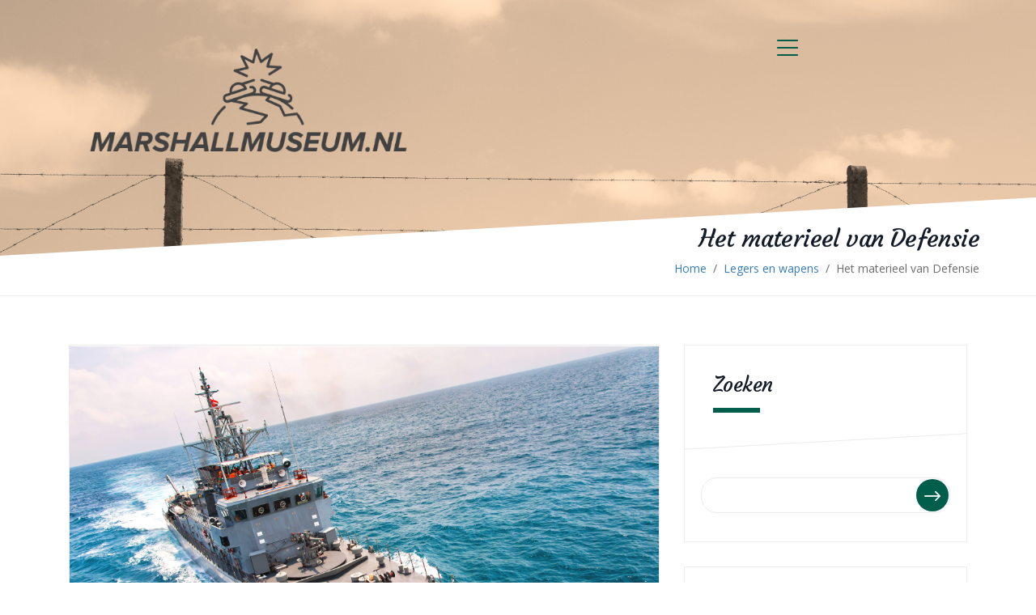

--- FILE ---
content_type: text/html; charset=UTF-8
request_url: https://marshallmuseum.nl/archives/98
body_size: 10500
content:

<!DOCTYPE html>
<!--[if IE 7]>
<html class="ie ie7" lang="nl-NL">
<![endif]-->
<!--[if IE 8]>
<html class="ie ie8" lang="nl-NL">
<![endif]-->
<!--[if !(IE 7) | !(IE 8)  ]><!-->
<html lang="nl-NL">
<!--<![endif]-->
<head>
	<meta charset="UTF-8" />
	<!--[if IE 9]>
	<meta http-equiv="X-UA-Compatible" content="IE=9" />
	<![endif]-->
	<meta name="viewport" content="width=device-width, initial-scale=1.0, maximum-scale=1.0, user-scalable=no" />
	<link rel="pingback" href="https://marshallmuseum.nl/xmlrpc.php" />
	<link rel="profile" href="https://gmpg.org/xfn/11" />
	<title>Het materieel van Defensie &#8211; Marshallmuseum.nl</title>
<meta name='robots' content='max-image-preview:large' />
	<style>img:is([sizes="auto" i], [sizes^="auto," i]) { contain-intrinsic-size: 3000px 1500px }</style>
	<link rel='dns-prefetch' href='//fonts.googleapis.com' />
<link rel="alternate" type="application/rss+xml" title="Marshallmuseum.nl &raquo; feed" href="https://marshallmuseum.nl/feed" />
<script type="text/javascript">
/* <![CDATA[ */
window._wpemojiSettings = {"baseUrl":"https:\/\/s.w.org\/images\/core\/emoji\/15.0.3\/72x72\/","ext":".png","svgUrl":"https:\/\/s.w.org\/images\/core\/emoji\/15.0.3\/svg\/","svgExt":".svg","source":{"concatemoji":"https:\/\/marshallmuseum.nl\/wp-includes\/js\/wp-emoji-release.min.js?ver=6.7.4"}};
/*! This file is auto-generated */
!function(i,n){var o,s,e;function c(e){try{var t={supportTests:e,timestamp:(new Date).valueOf()};sessionStorage.setItem(o,JSON.stringify(t))}catch(e){}}function p(e,t,n){e.clearRect(0,0,e.canvas.width,e.canvas.height),e.fillText(t,0,0);var t=new Uint32Array(e.getImageData(0,0,e.canvas.width,e.canvas.height).data),r=(e.clearRect(0,0,e.canvas.width,e.canvas.height),e.fillText(n,0,0),new Uint32Array(e.getImageData(0,0,e.canvas.width,e.canvas.height).data));return t.every(function(e,t){return e===r[t]})}function u(e,t,n){switch(t){case"flag":return n(e,"\ud83c\udff3\ufe0f\u200d\u26a7\ufe0f","\ud83c\udff3\ufe0f\u200b\u26a7\ufe0f")?!1:!n(e,"\ud83c\uddfa\ud83c\uddf3","\ud83c\uddfa\u200b\ud83c\uddf3")&&!n(e,"\ud83c\udff4\udb40\udc67\udb40\udc62\udb40\udc65\udb40\udc6e\udb40\udc67\udb40\udc7f","\ud83c\udff4\u200b\udb40\udc67\u200b\udb40\udc62\u200b\udb40\udc65\u200b\udb40\udc6e\u200b\udb40\udc67\u200b\udb40\udc7f");case"emoji":return!n(e,"\ud83d\udc26\u200d\u2b1b","\ud83d\udc26\u200b\u2b1b")}return!1}function f(e,t,n){var r="undefined"!=typeof WorkerGlobalScope&&self instanceof WorkerGlobalScope?new OffscreenCanvas(300,150):i.createElement("canvas"),a=r.getContext("2d",{willReadFrequently:!0}),o=(a.textBaseline="top",a.font="600 32px Arial",{});return e.forEach(function(e){o[e]=t(a,e,n)}),o}function t(e){var t=i.createElement("script");t.src=e,t.defer=!0,i.head.appendChild(t)}"undefined"!=typeof Promise&&(o="wpEmojiSettingsSupports",s=["flag","emoji"],n.supports={everything:!0,everythingExceptFlag:!0},e=new Promise(function(e){i.addEventListener("DOMContentLoaded",e,{once:!0})}),new Promise(function(t){var n=function(){try{var e=JSON.parse(sessionStorage.getItem(o));if("object"==typeof e&&"number"==typeof e.timestamp&&(new Date).valueOf()<e.timestamp+604800&&"object"==typeof e.supportTests)return e.supportTests}catch(e){}return null}();if(!n){if("undefined"!=typeof Worker&&"undefined"!=typeof OffscreenCanvas&&"undefined"!=typeof URL&&URL.createObjectURL&&"undefined"!=typeof Blob)try{var e="postMessage("+f.toString()+"("+[JSON.stringify(s),u.toString(),p.toString()].join(",")+"));",r=new Blob([e],{type:"text/javascript"}),a=new Worker(URL.createObjectURL(r),{name:"wpTestEmojiSupports"});return void(a.onmessage=function(e){c(n=e.data),a.terminate(),t(n)})}catch(e){}c(n=f(s,u,p))}t(n)}).then(function(e){for(var t in e)n.supports[t]=e[t],n.supports.everything=n.supports.everything&&n.supports[t],"flag"!==t&&(n.supports.everythingExceptFlag=n.supports.everythingExceptFlag&&n.supports[t]);n.supports.everythingExceptFlag=n.supports.everythingExceptFlag&&!n.supports.flag,n.DOMReady=!1,n.readyCallback=function(){n.DOMReady=!0}}).then(function(){return e}).then(function(){var e;n.supports.everything||(n.readyCallback(),(e=n.source||{}).concatemoji?t(e.concatemoji):e.wpemoji&&e.twemoji&&(t(e.twemoji),t(e.wpemoji)))}))}((window,document),window._wpemojiSettings);
/* ]]> */
</script>
<style id='wp-emoji-styles-inline-css' type='text/css'>

	img.wp-smiley, img.emoji {
		display: inline !important;
		border: none !important;
		box-shadow: none !important;
		height: 1em !important;
		width: 1em !important;
		margin: 0 0.07em !important;
		vertical-align: -0.1em !important;
		background: none !important;
		padding: 0 !important;
	}
</style>
<link rel='stylesheet' id='wp-block-library-css' href='https://marshallmuseum.nl/wp-includes/css/dist/block-library/style.min.css?ver=6.7.4' type='text/css' media='all' />
<style id='classic-theme-styles-inline-css' type='text/css'>
/*! This file is auto-generated */
.wp-block-button__link{color:#fff;background-color:#32373c;border-radius:9999px;box-shadow:none;text-decoration:none;padding:calc(.667em + 2px) calc(1.333em + 2px);font-size:1.125em}.wp-block-file__button{background:#32373c;color:#fff;text-decoration:none}
</style>
<style id='global-styles-inline-css' type='text/css'>
:root{--wp--preset--aspect-ratio--square: 1;--wp--preset--aspect-ratio--4-3: 4/3;--wp--preset--aspect-ratio--3-4: 3/4;--wp--preset--aspect-ratio--3-2: 3/2;--wp--preset--aspect-ratio--2-3: 2/3;--wp--preset--aspect-ratio--16-9: 16/9;--wp--preset--aspect-ratio--9-16: 9/16;--wp--preset--color--black: #000000;--wp--preset--color--cyan-bluish-gray: #abb8c3;--wp--preset--color--white: #ffffff;--wp--preset--color--pale-pink: #f78da7;--wp--preset--color--vivid-red: #cf2e2e;--wp--preset--color--luminous-vivid-orange: #ff6900;--wp--preset--color--luminous-vivid-amber: #fcb900;--wp--preset--color--light-green-cyan: #7bdcb5;--wp--preset--color--vivid-green-cyan: #00d084;--wp--preset--color--pale-cyan-blue: #8ed1fc;--wp--preset--color--vivid-cyan-blue: #0693e3;--wp--preset--color--vivid-purple: #9b51e0;--wp--preset--gradient--vivid-cyan-blue-to-vivid-purple: linear-gradient(135deg,rgba(6,147,227,1) 0%,rgb(155,81,224) 100%);--wp--preset--gradient--light-green-cyan-to-vivid-green-cyan: linear-gradient(135deg,rgb(122,220,180) 0%,rgb(0,208,130) 100%);--wp--preset--gradient--luminous-vivid-amber-to-luminous-vivid-orange: linear-gradient(135deg,rgba(252,185,0,1) 0%,rgba(255,105,0,1) 100%);--wp--preset--gradient--luminous-vivid-orange-to-vivid-red: linear-gradient(135deg,rgba(255,105,0,1) 0%,rgb(207,46,46) 100%);--wp--preset--gradient--very-light-gray-to-cyan-bluish-gray: linear-gradient(135deg,rgb(238,238,238) 0%,rgb(169,184,195) 100%);--wp--preset--gradient--cool-to-warm-spectrum: linear-gradient(135deg,rgb(74,234,220) 0%,rgb(151,120,209) 20%,rgb(207,42,186) 40%,rgb(238,44,130) 60%,rgb(251,105,98) 80%,rgb(254,248,76) 100%);--wp--preset--gradient--blush-light-purple: linear-gradient(135deg,rgb(255,206,236) 0%,rgb(152,150,240) 100%);--wp--preset--gradient--blush-bordeaux: linear-gradient(135deg,rgb(254,205,165) 0%,rgb(254,45,45) 50%,rgb(107,0,62) 100%);--wp--preset--gradient--luminous-dusk: linear-gradient(135deg,rgb(255,203,112) 0%,rgb(199,81,192) 50%,rgb(65,88,208) 100%);--wp--preset--gradient--pale-ocean: linear-gradient(135deg,rgb(255,245,203) 0%,rgb(182,227,212) 50%,rgb(51,167,181) 100%);--wp--preset--gradient--electric-grass: linear-gradient(135deg,rgb(202,248,128) 0%,rgb(113,206,126) 100%);--wp--preset--gradient--midnight: linear-gradient(135deg,rgb(2,3,129) 0%,rgb(40,116,252) 100%);--wp--preset--font-size--small: 13px;--wp--preset--font-size--medium: 20px;--wp--preset--font-size--large: 36px;--wp--preset--font-size--x-large: 42px;--wp--preset--spacing--20: 0.44rem;--wp--preset--spacing--30: 0.67rem;--wp--preset--spacing--40: 1rem;--wp--preset--spacing--50: 1.5rem;--wp--preset--spacing--60: 2.25rem;--wp--preset--spacing--70: 3.38rem;--wp--preset--spacing--80: 5.06rem;--wp--preset--shadow--natural: 6px 6px 9px rgba(0, 0, 0, 0.2);--wp--preset--shadow--deep: 12px 12px 50px rgba(0, 0, 0, 0.4);--wp--preset--shadow--sharp: 6px 6px 0px rgba(0, 0, 0, 0.2);--wp--preset--shadow--outlined: 6px 6px 0px -3px rgba(255, 255, 255, 1), 6px 6px rgba(0, 0, 0, 1);--wp--preset--shadow--crisp: 6px 6px 0px rgba(0, 0, 0, 1);}:where(.is-layout-flex){gap: 0.5em;}:where(.is-layout-grid){gap: 0.5em;}body .is-layout-flex{display: flex;}.is-layout-flex{flex-wrap: wrap;align-items: center;}.is-layout-flex > :is(*, div){margin: 0;}body .is-layout-grid{display: grid;}.is-layout-grid > :is(*, div){margin: 0;}:where(.wp-block-columns.is-layout-flex){gap: 2em;}:where(.wp-block-columns.is-layout-grid){gap: 2em;}:where(.wp-block-post-template.is-layout-flex){gap: 1.25em;}:where(.wp-block-post-template.is-layout-grid){gap: 1.25em;}.has-black-color{color: var(--wp--preset--color--black) !important;}.has-cyan-bluish-gray-color{color: var(--wp--preset--color--cyan-bluish-gray) !important;}.has-white-color{color: var(--wp--preset--color--white) !important;}.has-pale-pink-color{color: var(--wp--preset--color--pale-pink) !important;}.has-vivid-red-color{color: var(--wp--preset--color--vivid-red) !important;}.has-luminous-vivid-orange-color{color: var(--wp--preset--color--luminous-vivid-orange) !important;}.has-luminous-vivid-amber-color{color: var(--wp--preset--color--luminous-vivid-amber) !important;}.has-light-green-cyan-color{color: var(--wp--preset--color--light-green-cyan) !important;}.has-vivid-green-cyan-color{color: var(--wp--preset--color--vivid-green-cyan) !important;}.has-pale-cyan-blue-color{color: var(--wp--preset--color--pale-cyan-blue) !important;}.has-vivid-cyan-blue-color{color: var(--wp--preset--color--vivid-cyan-blue) !important;}.has-vivid-purple-color{color: var(--wp--preset--color--vivid-purple) !important;}.has-black-background-color{background-color: var(--wp--preset--color--black) !important;}.has-cyan-bluish-gray-background-color{background-color: var(--wp--preset--color--cyan-bluish-gray) !important;}.has-white-background-color{background-color: var(--wp--preset--color--white) !important;}.has-pale-pink-background-color{background-color: var(--wp--preset--color--pale-pink) !important;}.has-vivid-red-background-color{background-color: var(--wp--preset--color--vivid-red) !important;}.has-luminous-vivid-orange-background-color{background-color: var(--wp--preset--color--luminous-vivid-orange) !important;}.has-luminous-vivid-amber-background-color{background-color: var(--wp--preset--color--luminous-vivid-amber) !important;}.has-light-green-cyan-background-color{background-color: var(--wp--preset--color--light-green-cyan) !important;}.has-vivid-green-cyan-background-color{background-color: var(--wp--preset--color--vivid-green-cyan) !important;}.has-pale-cyan-blue-background-color{background-color: var(--wp--preset--color--pale-cyan-blue) !important;}.has-vivid-cyan-blue-background-color{background-color: var(--wp--preset--color--vivid-cyan-blue) !important;}.has-vivid-purple-background-color{background-color: var(--wp--preset--color--vivid-purple) !important;}.has-black-border-color{border-color: var(--wp--preset--color--black) !important;}.has-cyan-bluish-gray-border-color{border-color: var(--wp--preset--color--cyan-bluish-gray) !important;}.has-white-border-color{border-color: var(--wp--preset--color--white) !important;}.has-pale-pink-border-color{border-color: var(--wp--preset--color--pale-pink) !important;}.has-vivid-red-border-color{border-color: var(--wp--preset--color--vivid-red) !important;}.has-luminous-vivid-orange-border-color{border-color: var(--wp--preset--color--luminous-vivid-orange) !important;}.has-luminous-vivid-amber-border-color{border-color: var(--wp--preset--color--luminous-vivid-amber) !important;}.has-light-green-cyan-border-color{border-color: var(--wp--preset--color--light-green-cyan) !important;}.has-vivid-green-cyan-border-color{border-color: var(--wp--preset--color--vivid-green-cyan) !important;}.has-pale-cyan-blue-border-color{border-color: var(--wp--preset--color--pale-cyan-blue) !important;}.has-vivid-cyan-blue-border-color{border-color: var(--wp--preset--color--vivid-cyan-blue) !important;}.has-vivid-purple-border-color{border-color: var(--wp--preset--color--vivid-purple) !important;}.has-vivid-cyan-blue-to-vivid-purple-gradient-background{background: var(--wp--preset--gradient--vivid-cyan-blue-to-vivid-purple) !important;}.has-light-green-cyan-to-vivid-green-cyan-gradient-background{background: var(--wp--preset--gradient--light-green-cyan-to-vivid-green-cyan) !important;}.has-luminous-vivid-amber-to-luminous-vivid-orange-gradient-background{background: var(--wp--preset--gradient--luminous-vivid-amber-to-luminous-vivid-orange) !important;}.has-luminous-vivid-orange-to-vivid-red-gradient-background{background: var(--wp--preset--gradient--luminous-vivid-orange-to-vivid-red) !important;}.has-very-light-gray-to-cyan-bluish-gray-gradient-background{background: var(--wp--preset--gradient--very-light-gray-to-cyan-bluish-gray) !important;}.has-cool-to-warm-spectrum-gradient-background{background: var(--wp--preset--gradient--cool-to-warm-spectrum) !important;}.has-blush-light-purple-gradient-background{background: var(--wp--preset--gradient--blush-light-purple) !important;}.has-blush-bordeaux-gradient-background{background: var(--wp--preset--gradient--blush-bordeaux) !important;}.has-luminous-dusk-gradient-background{background: var(--wp--preset--gradient--luminous-dusk) !important;}.has-pale-ocean-gradient-background{background: var(--wp--preset--gradient--pale-ocean) !important;}.has-electric-grass-gradient-background{background: var(--wp--preset--gradient--electric-grass) !important;}.has-midnight-gradient-background{background: var(--wp--preset--gradient--midnight) !important;}.has-small-font-size{font-size: var(--wp--preset--font-size--small) !important;}.has-medium-font-size{font-size: var(--wp--preset--font-size--medium) !important;}.has-large-font-size{font-size: var(--wp--preset--font-size--large) !important;}.has-x-large-font-size{font-size: var(--wp--preset--font-size--x-large) !important;}
:where(.wp-block-post-template.is-layout-flex){gap: 1.25em;}:where(.wp-block-post-template.is-layout-grid){gap: 1.25em;}
:where(.wp-block-columns.is-layout-flex){gap: 2em;}:where(.wp-block-columns.is-layout-grid){gap: 2em;}
:root :where(.wp-block-pullquote){font-size: 1.5em;line-height: 1.6;}
</style>
<link rel='stylesheet' id='contact-form-7-css' href='https://marshallmuseum.nl/wp-content/plugins/contact-form-7/includes/css/styles.css?ver=5.0.1' type='text/css' media='all' />
<link rel='stylesheet' id='gabfire-widget-css-css' href='https://marshallmuseum.nl/wp-content/plugins/gabfire-widget-pack/css/style.css?ver=6.7.4' type='text/css' media='all' />
<link rel='stylesheet' id='pfw-main-style-css' href='https://marshallmuseum.nl/wp-content/plugins/podamibe-facebook-feed-widget/assets/pfw-style.css?ver=6.7.4' type='text/css' media='all' />
<link rel='stylesheet' id='pfw-font-awesome-css' href='https://marshallmuseum.nl/wp-content/plugins/podamibe-facebook-feed-widget/assets/font-awesome.min.css?ver=6.7.4' type='text/css' media='all' />
<link rel='stylesheet' id='google-font-courgette-css' href='//fonts.googleapis.com/css?family=Courgette&#038;subset=latin%2Clatin-ext&#038;ver=1.0.5' type='text/css' media='all' />
<link rel='stylesheet' id='google-font-opensans-css' href='//fonts.googleapis.com/css?family=Open+Sans%3A400%2C600%2C700%2C300%2C800&#038;subset=latin%2Cgreek%2Cgreek-ext%2Cvietnamese%2Ccyrillic-ext%2Clatin-ext%2Ccyrillic&#038;ver=1.0.5' type='text/css' media='all' />
<link rel='stylesheet' id='font-awesome-css' href='https://marshallmuseum.nl/wp-content/themes/lovebond-lite/css/font-awesome.css?ver=1.0.5' type='text/css' media='all' />
<link rel='stylesheet' id='wedding-font-styles-css' href='https://marshallmuseum.nl/wp-content/themes/lovebond-lite/css/wedding-font-styles.css?ver=1.0.5' type='text/css' media='all' />
<link rel='stylesheet' id='animations-wedding-css' href='https://marshallmuseum.nl/wp-content/themes/lovebond-lite/css/animations-wedding.css?ver=1.0.5' type='text/css' media='all' />
<link rel='stylesheet' id='animations-css' href='https://marshallmuseum.nl/wp-content/themes/lovebond-lite/css/animations.css?ver=1.0.5' type='text/css' media='all' />
<link rel='stylesheet' id='lovebond-stylesheet-css' href='https://marshallmuseum.nl/wp-content/themes/lovebond-lite/style.css?ver=6.7.4' type='text/css' media='all' />
<link rel='stylesheet' id='bootstrap-css' href='https://marshallmuseum.nl/wp-content/themes/lovebond-lite/css/bootstrap.css?ver=1.0.5' type='text/css' media='all' />
<script type="text/javascript" src="https://marshallmuseum.nl/wp-includes/js/jquery/jquery.min.js?ver=3.7.1" id="jquery-core-js"></script>
<script type="text/javascript" src="https://marshallmuseum.nl/wp-includes/js/jquery/jquery-migrate.min.js?ver=3.4.1" id="jquery-migrate-js"></script>
<link rel="https://api.w.org/" href="https://marshallmuseum.nl/wp-json/" /><link rel="alternate" title="JSON" type="application/json" href="https://marshallmuseum.nl/wp-json/wp/v2/posts/98" /><link rel="EditURI" type="application/rsd+xml" title="RSD" href="https://marshallmuseum.nl/xmlrpc.php?rsd" />
<meta name="generator" content="WordPress 6.7.4" />
<link rel="canonical" href="https://marshallmuseum.nl/archives/98" />
<link rel='shortlink' href='https://marshallmuseum.nl/?p=98' />
<link rel="alternate" title="oEmbed (JSON)" type="application/json+oembed" href="https://marshallmuseum.nl/wp-json/oembed/1.0/embed?url=https%3A%2F%2Fmarshallmuseum.nl%2Farchives%2F98" />
<style type="text/css">
/*FONT COLOR*/
#skenav .max-menu li.current a,
#skenav ul li a:hover,
.strip-icon i,.iconbox-icon i:hover{color:#005e4b;}
/*PRIMARY BACKGROUND*/
.search-bar input[type="text"],
.horizontal-style::before,
.horizontal-style::after,.iconbox-icon i:hover .featured-style{background-color:#005e4b; }
/*SECONDARY BACKGROUND COLOR*/
#skenav ul ul,
.iconbox-icon i:hover,
.horizontal-style{background-color: #131b28; }
/*HOVER COLOR*/
#skenav ul.max-menu ul.sub-menu li:hover a { background-color: #005e4b; color:#000000; }
/*BACKGROUND COLOR*/
#skenav ul.max-menu ul.sub-menu li.current a { background-color: #131b28; }

/*INNERPAGE HEADERIMAGE*/
header#sktwed-blogpage {background: #25292c url("https://marshallmuseum.nl/wp-content/uploads/sites/562/2019/04/5-2.jpg") no-repeat fixed 100% -50px / 100% auto; }
@media (max-width: 767px) {
	header#sktwed-blogpage {background: #25292c url("https://marshallmuseum.nl/wp-content/uploads/sites/562/2019/04/5-2.jpg") no-repeat fixed 100% 0 / 100% auto; }
}

.footer-social { border: 1px solid #FFFFFF; }
.footer-social:hover { background: none repeat scroll 0 0 #131b28; border: 1px solid #131b28; }
.footer-social:hover a { color: #FFFFFF; }

#footer_bottom .copyright p, #footer_bottom .refrence_link { color: #005e4b; }
.skt-iconbox.iconbox-top .iconbox-content h4:after {background-color: #005e4b;}
.skepost .team .black { color: #005e4b; }
.skepage .team .team-overlay { background-color: #005e4b; }
.team-social:hover {background: none repeat scroll 0 0 #131b28; border: 1px solid #131b28; }
#skenav .max-menu li.current a { background-color: ; }
.sketch-theme-black .sketch-close {background-color: #005e4b; }
.prot_text_wrap h2 {color: #005e4b; margin-bottom: 27px;}


#wp-calendar tbody a { background: none repeat scroll 0 0 #131b28; color: #ffffff;}
.wp-calender-head {background-color: #131b28; }

.reply a:hover, a.comment-edit-link:hover, #cancel-comment-reply-link{color: #131b28;}

#sidebar li.ske-container #wp-calendar .wp-calender-head a:hover,.skt_price_table .price_table_inner .price_button a{color: #131b28; }
#wp-calendar.skt-wp-calendar tbody tr td:last-child,#wp-calendar.skt-wp-calendar tbody tr th:last-child {color:#005e4b;}

/* BUTTONS STYLE */
a.large-button:hover, a.small-button:hover, a.medium-button:hover,.skt_price_table .price_table_inner .price_button a:hover { background: none repeat scroll 0 0 #131b28 !important; color: #FFFFFF !important; }


/* BLOG STYLE */
.post-calendar {background-color: #005e4b; }
.skt_blog_title { color: #005e4b; margin-bottom: 9px; }
.skt_blog_middle .btn_readmore,.skt_price_table .price_in_table .value {color: #131b28; }
.news_blog .news-details .skt_blog_commt {color: #005e4b; }
.news_full_blog .news-details .skt_blog_commt {color: #005e4b; }
.news_full_blog .full-post-calendar i.fa {color: #005e4b; }
.bread-title-holder,.skt_price_table .price_table_inner ul li.table_title { background-color: #005e4b; }
 blockquote.skt-quote, .page blockquote { color: #fff; background: #005e4b; }
 blockquote p,blockquote a,blockquote cite a{color: #fff !important;}
.skt_blog_top .image-gallery-slider .postformat-gallerycontrol-nav li a.postformat-galleryactive { background-color: #131b28; }
.play_button_overlay a.play_btn:hover {background-color: #131b28; }
.play_button_overlay a.play_btn:hover i.fa.fa-play {color: #FFFFFF; }
.play_button_overlay a i.fa.fa-play {color: #131b28;  }
 #lovebond-paginate a:hover{background-color: #131b28; }
 #lovebond-paginate .lovebond-next, #lovebond-paginate .lovebond-prev{background-color:#005e4b; }
.author_social .team-social {border: 1px solid #005e4b; }
.skt_price_table .price_table_inner .price_button a {border: 1px solid #131b28; }
.author_social .team-social a {color: #005e4b; }
.author_social .team-social:hover {background-color: #131b28; border: 1px solid #131b28; }
.author_social .team-social:hover a { color: #FFFFFF; }
.author-comment-section .author_title, .author-comment-section .black.mb, h3#reply-title, .reply a, #comments, .comment-author cite, .commentlist p {color: #005e4b; }


/* PAGINATION */
#lovebond-paginate .lovebond-page {background-color: #005e4b;}
#lovebond-paginate .lovebond-current{background-color: #131b28;}
/* SHORTCODE */
.ske_tab_v ul.ske_tabs li.active{border-left-color:#131b28;}
.ske_tab_h ul.ske_tabs li.active{border-top-color:#131b28;}
/* SIDEBAR STYLE */
h3.ske-title {color: #005e4b; }

.widget_tag_cloud a:hover,.widget_product_tag_cloud a:hover { background-color: #131b28;border:1px solid #131b28; }
.line {border-bottom: 1px solid #005e4b; }

/*NEW*/
.main_menu_btn .line, #event-component.owl-theme .owl-controls .owl-page span, .blog-img-wrap:hover .blog-meta-wrap, #gallery-post-format.owl-theme .owl-controls .owl-page span, .author-social-wrap > a i, #sktwed-main-sidebar .sktwed-sub-button, #sktwed-main-sidebar .tagcloud a:hover, .wp-calendar-head i, .notfound-inner-wrapper .sktwed-sub-button, #search-wrapper .sktwed-sub-button, .scroll {
	background: #005e4b none repeat scroll 0 0;
}
.home-slider-wrapper .owl-controls .owl-buttons div span, .section-heading-content h2::after, .video-overlay span, a.view-all-link i.fa, .seperator-inner, .seperator-inner.seperator-white, .comment-form-wrap h3.comment-form-heading:after, #sktwed-main-sidebar li.sktwed-widget-list h3.sktwed-widget-title::after, #sktwed-main-sidebar .widget_archive ul > li:hover a:before, .notfound-inner-wrapper .notfound-text h4::after, .author-wrap h3.author-heading::after, .comments-wrap h3.comments-heading:after, .comment-form-wrap h3.comment-form-heading:after {
	background-color: #005e4b;
}
#home-slider .slider-text h2, #home-slider .slider-text h2.second-slide-thirdtext span, .event-date, .gallery-overlay-ef .fa.fa-search-plus, .gallery-overlay-ef .icon.wedding-gallery-search, .blog-content-wrap > a, .blog-content-wrap > a:hover, .blog-page-des a.readmore, .blog-page-des a.readmore:hover, .blog-content-pagination li:hover a, .blog-content-pagination li a:focus, .blog-content-pagination .c-active a,.widget_archive ul > li:hover a, .sktwed-recent-post .sktwed-sidebar-date, .notfound-inner-wrapper h2, .backtohome div a span, div.backbtn-seperator, #footer-wrapper .credit-wrap a, #wp-calendar.sktwed-wp-calendar tbody tr td:last-child, #wp-calendar.sktwed-wp-calendar tbody tr th:last-child,
.widget_categories ul > li:hover a, .widget_categories ul > li:hover a span, .widget_recent_entries ul > li:hover a, .widget_recent_entries ul > li:hover a span, .widget_meta ul > li:hover a, .widget_meta ul > li:hover a span, .widget_recent_comments ul > li:hover a, .widget_recent_comments ul > li:hover a span, .widget_nav_menu ul > li:hover a, .widget_nav_menu ul > li:hover a span, .widget_pages ul > li:hover a, .widget_pages ul > li:hover a span {
	color: #005e4b;
}
.sub_img:before{ background: rgba(0,94,75,.7); }
.slider-text h4.border-text {border-top: 1px solid #005e4b; }
.blog-img-wrap:hover .blog-meta-wrap:before {-moz-border-bottom-color: #005e4b; border-bottom-color: #005e4b; }
.comment-text a.comment-reply-link:hover {background-color: #005e4b; border:1px solid #005e4b; }
#sktwed-main-sidebar .tagcloud a:hover{border-color: #005e4b;}
input:focus{border-bottom-color: #005e4b;}
#section2 .skt-page-overlay{background-color: rgba(0,94,75,.7);}
#seperator1,#seperator2{border: 2px solid rgba(0,94,75,.7);}
.sticky{
-webkit-box-shadow: 0 0 10px 0 rgba(0,94,75,.7);  /* Safari 3-4, iOS 4.0.2 - 4.2, Android 2.3+ */
  -moz-box-shadow: 0 0 10px 0 rgba(0,94,75,.7);  /* Firefox 3.5 - 3.6 */
  box-shadow: 0 0 10px 0 rgba(0,94,75,.7);
}
</style>

<!-- Set Default Current Menu-item when site opens in < 960px resolution -->
<link rel="icon" href="https://marshallmuseum.nl/wp-content/uploads/sites/562/2018/10/cropped-icon-32x32.png" sizes="32x32" />
<link rel="icon" href="https://marshallmuseum.nl/wp-content/uploads/sites/562/2018/10/cropped-icon-192x192.png" sizes="192x192" />
<link rel="apple-touch-icon" href="https://marshallmuseum.nl/wp-content/uploads/sites/562/2018/10/cropped-icon-180x180.png" />
<meta name="msapplication-TileImage" content="https://marshallmuseum.nl/wp-content/uploads/sites/562/2018/10/cropped-icon-270x270.png" />
		<style type="text/css" id="wp-custom-css">
			.wpcf7-form span, label, input, button {
		width:100%;
}

.blog-meta-comment, #footer-wrapper {
	display: none;
}

#s::placeholder {
	font-size: 0;
}

.blog-inner-content a {
	text-decoration: underline;
	color: green;
}		</style>
		</head>
<body data-rsssl=1 class="post-template-default single single-post postid-98 single-format-standard lovebond-lite">
	<div id="index"></div>
	<div class='thetop'></div>
	<!-- BEGIN: LAYOUT/HEADERS/HEADER-1 -->
	<!-- BEGIN: HEADER -->
	<header id="sktwed-blogpage" >
			<!-- BEGIN: MENU BUTTON -->
			<a class="main_menu_btn">
				<span class="line line1"></span>
				<span class="line line2"></span>
				<span class="line line3"></span>
			</a>		
			
			<!-- BEGIN: SUBMENU -->
			<div class="main_menu_block">
				<div class="menu_wrapper">
						<div class="sub_menu anim"><ul id="menu" class="max-menu"><li id="menu-item-112" class="menu-item menu-item-type-post_type menu-item-object-page menu-item-112"><a href="https://marshallmuseum.nl/startpagina">Startpagina</a></li>
<li id="menu-item-113" class="menu-item menu-item-type-taxonomy menu-item-object-category menu-item-113"><a href="https://marshallmuseum.nl/archives/category/oorlog">Oorlog</a></li>
<li id="menu-item-114" class="menu-item menu-item-type-taxonomy menu-item-object-category menu-item-114"><a href="https://marshallmuseum.nl/archives/category/bijzondere-oorlogen">Bijzondere oorlogen</a></li>
<li id="menu-item-115" class="menu-item menu-item-type-taxonomy menu-item-object-category current-post-ancestor current-menu-parent current-post-parent menu-item-115"><a href="https://marshallmuseum.nl/archives/category/legers-en-wapens">Legers en wapens</a></li>
<li id="menu-item-110" class="menu-item menu-item-type-post_type menu-item-object-page menu-item-110"><a href="https://marshallmuseum.nl/contacten">Contacten</a></li>
</ul></div>					<div class="sub_img anim"></div>
				</div>
			</div>
			<!-- END: SUBMENU -->

			<!-- BEGIN: LOGO -->
			<div class="logo-wrap container">
				<div class="row">
					<div class="logo-img col-xs-12 col-sm-6 col-md-6">
											<a href="https://marshallmuseum.nl/"><img id="lovebond-logo-img" src="https://marshallmuseum.nl/wp-content/uploads/sites/562/2018/10/logo.png" alt"Marshallmuseum.nl"></a>
										</div>
				</div>
			</div>
			<!-- END: LOGO -->
	</header>
	<!-- END: HEADER -->
	<!-- END: LAYOUT/HEADERS/HEADER-1 -->

	<!-- BEGIN: BREADCRUMBS -->
<div class="sktwed-breadcrumbs">
    <div class="container">
        <div class="sktwed-breadcrumbs-title">
            <h3>
                Het materieel van Defensie            </h3>

            <ul class="sktwed-page-breadcrumbs">
                <section class="cont_nav"><div class="cont_nav_inner"><p><a href="https://marshallmuseum.nl//">Home</a>&nbsp;<span class="skt-breadcrumbs-separator"> / </span>&nbsp;<a href="https://marshallmuseum.nl/archives/category/legers-en-wapens">Legers en wapens</a>&nbsp;<span class="skt-breadcrumbs-separator"> / </span>&nbsp;<span>Het materieel van Defensie</span></p></div></section>            </ul>
        </div>
    </div>
</div>
<div class="breacrumbs-sep"></div>
<!-- END: BREADCRUMBS -->
	<div class="page">
			<!-- BEGIN: BLOG -->
    <section id="blog-wrapper" class="blog-sections">
        <!-- BEGIN: CONTAINER -->
        <div class="container">

            <!-- BEGIN: INNER BLOG SECTION -->
            <div class="content-wrap col-md-8">
									
						<!-- BEGIN: EACH BLOG DIVISION -->
	                	<div class="animatedParent blog-page-section standard-blog">
															<div class="animated fadeInUpShort blog-page-thumbnail"><img src="https://marshallmuseum.nl/wp-content/uploads/sites/562/2019/06/15-3.jpg" alt="Het materieel van Defensie Image" /></div>
							
							<div class="animated fadeInUpShort blog-page-des row">
							        <div class="blog-format-icon col-xs-3 col-md-3">
							        	<i class="icon wedding-picture"></i>							        </div>
							        <div class="blog-inner-content col-xs-8 col-md-9">
							            <h3>Het materieel van Defensie</h3>
							            <p><img src='https://marshallmuseum.nl/wp-content/uploads/sites/562/2019/06/15-1.jpg' style='max-height:250px;float:left; margin:10px;'></p>
<p>Het ministerie van Defensie bestaat uit zeven organisatieleden en vier krijgsmachtdelen die ervoor zorgen dat de militairen én het materieel klaar is voor de inzet. Om hun werk goed te kunnen doen, heeft Defensie natuurlijk wel goed werkend <a href="https://www.defensie.nl/onderwerpen/materieel">materieel</a> nodig.  Het Ondersteuningscommando en de Defensie Materieel Organisatie ondersteunen hier weer door de producten en diensten te leveren. Het beleid wordt weer door de Bestuursstaf gemaakt.</p>
<p>Wat betreft het materieel, dit kunnen we onderverdelen in vier groepen:</p>
<p>De voertuigen</p>
<p>Bij de voertuigen komt u verschillende modellen tegen, bijvoorbeeld de Leopard 2A6-gevechtstank het krachtigste 60 ton wegende monster van de landmacht. Maar ook de tEODor explosievenrobot is erg belangrijk voor onze veiligheid. Hiermee worden explosieven onschadelijk gemaakt of verdachte pakketjes verkend. De E-One Titan-crashtender is een bijzonder brandweervoertuig waarmee vliegtuigbranden kunnen worden bestreden.</p>
<p>De bewapening</p>
<p>De Stinger is een draagbaar luchtverdedigingswapen. Het kan grondobjecten en troepen verdedigen tegen vliegtuigen of helikopters tot op vijf kilometer hoogte. Maar we hebben ook helikopters <img src='https://marshallmuseum.nl/wp-content/uploads/sites/562/2019/06/15-2.jpg' style='max-height:250px;float:right; margin:10px;'>uitgerust met verschillende wapensystemen, de Apache AH-64D gevechtshelikopter is er zo een. Natuurlijk heeft het leger ook handgranaten, die vaak worden gebruikt om tegenstanders uit te schakelen, een rookgordijn te leggen of brand te stichten, afhankelijk van de inhoud van de handgranaat.</p>
<p>Vliegtuigen en helikopters</p>
<p>Onze F-16 is een multifunctioneel jachtvliegtuig wat een precisiebombardement kan uitvoeren, maar ook een luchtgevecht. Het Raven-onbemand verkenningssysteem is zoals de naam al zegt een onbemand verkenningssysteem. Hiermee kan vanuit de lucht informatie worden gewonnen over bepaalde situaties of de omgeving. Met een transporthelikopter kunnen grondtroepen, materiaal, proviand of wapens worden vervoerd.</p>
<p>Schepen</p>
<p>Ook op het gebied van schepen heeft Defensie verschillende mogelijkheden. Zoals het logistieke ondersteuningsschip of de zwaarbewapende luchtverdedigings- en commandofregatten. Maar er zijn ook flexibel inzetbare patrouilleschepen, die zijn uitgerust om de kustwateren te bewaken.</p>
<p>Natuurlijk heeft Defensie een veel groter assortiment aan materieel. Te veel om allemaal te beschrijven. Laten we in ieder geval hopen dat we veel dat deze items zo weinig mogelijk nodig hebben.</p>
<time class='found-date' style='display: none' datetime='2019-06-15'>2019-06-15</time>							            							        </div>
							    </div>
							    <div class="animated fadeInUpShort blog-page-meta">
							        <span class="blog-meta-author"><strong>Auteur</strong> | jonathan</span>
							        <span class="blog-meta-comment"><strong>Comments</strong> | <span>Reacties uitgeschakeld<span class="screen-reader-text"> voor Het materieel van Defensie</span></span></span>
							        <span class="blog-meta-date"><strong>Datum</strong> | juni 15, 2019</span>
							    </div>
							</div>
							<!-- END: EACH BLOG DIVISION -->
													<div class="clearfix"></div>
				
				<!-- BEGIN: BLOG PAGINATION -->
                <div class="blog-page-pagination post-pagination clearfix">
                    <div class="alignleft"><i class="icon wedding-maids-left-arrow"></i> <a href="https://marshallmuseum.nl/archives/92" rel="prev">Chemische oorlog</a></div>
                    <div class="alignright"><a href="https://marshallmuseum.nl/archives/153" rel="next">Oorlog en vrede vanuit islamitisch perspectief</a> <i class="icon wedding-maids-right-arrow"></i></div>
                </div>
                <!-- END: BLOG PAGINATION -->
                <div class="clearfix"></div>
                
                <div class="author-comment-wrap">
	                <div class="comments-wrap">
					    <h3 class="comments-heading">categorieën & tags</h3>
					    <div class="sidebar-title-seperator"></div>
						
						<div class="comments-inner-wrap">
							<p class="blog-meta-comment"><strong>In </strong><a href="https://marshallmuseum.nl/archives/category/legers-en-wapens" rel="category tag">Legers en wapens</a></p>													</div>
					</div>

					<!-- BEGIN: COMMENTS WRAPPER -->
	                	                <!-- END: COMMENTS WRAPPER -->
				</div>
			</div>
            <!-- END: INNER BLOG SECTION -->

            <!-- BEGIN: SIDEBAR BLOG -->
            <div class="sktwed-sidebar-wrap col-md-4">
               
<ul id="sktwed-main-sidebar" class="sktwed-sidebar-widget">
	<li id="search-2" class="sktwed-widget-list widget_search"><h3 class="sktwed-widget-title">Zoeken</h3><div class="sidebar-title-seperator"></div><div class="search-box">
	<form id="searchform" class="sktwed-search-form searchform" method="get" action="https://marshallmuseum.nl/" role="search">
	    <input id="s" class="sktwed-search field" type="text" name="s" placeholder="Search" value="" />
	    <div class="sktwed-sub-button search-icon"><i class="icon wedding-maids-right-arrow"></i><input id="searchsubmit" class="sktwed-sub-btn submit" type="submit" name="submit" value="submit" /></div>
	</form>
</div></li>
		<li id="recent-posts-2" class="sktwed-widget-list widget_recent_entries">
		<h3 class="sktwed-widget-title">recente berichten</h3><div class="sidebar-title-seperator"></div>
		<ul>
											<li>
					<a href="https://marshallmuseum.nl/archives/168">Wat hield het Marshallplan in?</a>
									</li>
											<li>
					<a href="https://marshallmuseum.nl/archives/166">Creëer carrièremogelijkheden voor veteranen</a>
									</li>
											<li>
					<a href="https://marshallmuseum.nl/archives/162">Bedrijfscultuur van Defensie</a>
									</li>
											<li>
					<a href="https://marshallmuseum.nl/archives/160">Geschiedenis van de kruisboog</a>
									</li>
											<li>
					<a href="https://marshallmuseum.nl/archives/158">Middeleeuwse bepantsering</a>
									</li>
					</ul>

		</li><li id="custom_html-2" class="widget_text sktwed-widget-list widget_custom_html"><h3 class="sktwed-widget-title">Wat was het Marshallplan?</h3><div class="sidebar-title-seperator"></div><div class="textwidget custom-html-widget"><iframe width="560" height="315" src="https://www.youtube.com/embed/IaPLFX83x0Y" title="YouTube video player" frameborder="0" allow="accelerometer; autoplay; clipboard-write; encrypted-media; gyroscope; picture-in-picture" allowfullscreen></iframe></div></li></ul>            </div>
            <!-- END: SIDEBAR BLOG-->

        </div>
        <!-- END: CONTAINER -->
    </section>
    <!-- END: BLOG -->

<!-- BEGIN: FOOTER -->
    <section id="footer-wrapper" class="front-sections">

    	<!-- BEGIN: CONTAINER -->
    	<div class="container">

    		<!-- BEGIN: INNER WRAPPER -->
	    	<div class="row footer-inner-wrapper">

	    		<div class="social-section-wrap">
	    																																												    		</div>

	    		<div class="credit-wrap">
	    			<span>Lovebond Theme By <a href="https://sketchthemes.com"><strong>Sketchthemes</strong></a> | </span>
	    		</div>

	    	</div>
	    	<!-- END: INNER WRAPPER -->

    	</div>
    	<!-- END: CONTAINER -->

    </section>
    <!-- END: FOOTER -->

    <!-- BEGAIN: SCROLL -->
    <div class='scrolltop'>
    	<div class='scroll icon'><i class="fa fa-4x fa-angle-up"></i></div>
	</div>
	<!-- END: SCROLL -->

    <div class="tild-section"></div>
</div>
<script type="text/javascript" id="contact-form-7-js-extra">
/* <![CDATA[ */
var wpcf7 = {"apiSettings":{"root":"https:\/\/marshallmuseum.nl\/wp-json\/contact-form-7\/v1","namespace":"contact-form-7\/v1"},"recaptcha":{"messages":{"empty":"Graag verifi\u00ebren dat je geen robot bent."}}};
/* ]]> */
</script>
<script type="text/javascript" src="https://marshallmuseum.nl/wp-content/plugins/contact-form-7/includes/js/scripts.js?ver=5.0.1" id="contact-form-7-js"></script>
<script type="text/javascript" src="https://marshallmuseum.nl/wp-content/themes/lovebond-lite/js/bootstrap.js?ver=1.0" id="bootstrap-js"></script>
<script type="text/javascript" src="https://marshallmuseum.nl/wp-content/themes/lovebond-lite/js/superfish.js?ver=1.0" id="superfish-js"></script>
<script type="text/javascript" src="https://marshallmuseum.nl/wp-content/themes/lovebond-lite/js/css3-animate-it.js?ver=1.0" id="css3-animate-it-js"></script>
<script type="text/javascript" src="https://marshallmuseum.nl/wp-content/themes/lovebond-lite/js/jquery.scrollme.js?ver=1.0" id="scrollme-js"></script>
<script type="text/javascript" src="https://marshallmuseum.nl/wp-content/themes/lovebond-lite/js/jquery.nicescroll.min.js?ver=1.0" id="nicescroll-js"></script>
<script type="text/javascript" src="https://marshallmuseum.nl/wp-content/themes/lovebond-lite/js/script.js?ver=1.0" id="lovebond-js-js"></script>
<theme-name style='display: none;'>lovebond-lite</theme-name></body>
</html>